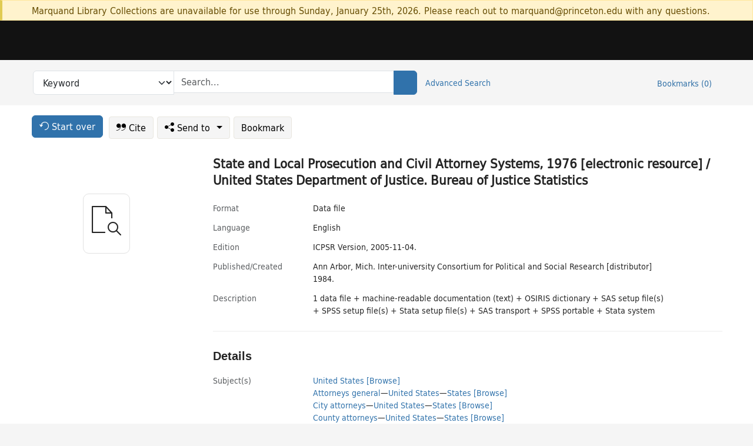

--- FILE ---
content_type: text/html; charset=utf-8
request_url: https://catalog.princeton.edu/catalog/9949839903506421
body_size: 7881
content:
<!DOCTYPE html>
<html lang="en" class="no-js">
  <head>
    <meta charset="utf-8">
    <meta http-equiv="Content-Type" content="text/html; charset=utf-8">

    <!-- Mobile viewport optimization h5bp.com/ad -->
    <meta name="HandheldFriendly" content="True">
    <meta name="viewport" content="width=device-width,initial-scale=1.0">

    <!-- OpenGraph metadata when sharing links, e.g., on FB -->
    <meta property="og:title" content="State and Local Prosecution and Civil Attorney Systems, 1976 [electronic resource] / United States Department of Justice. Bureau of Justice Statistics - Princeton University Library Catalog" />

    <title>State and Local Prosecution and Civil Attorney Systems, 1976 [electronic resource] / United States Department of Justice. Bureau of Justice Statistics - Princeton University Library Catalog</title>
    <link href="https://catalog.princeton.edu/catalog/opensearch.xml" title="Princeton University Library Catalog" type="application/opensearchdescription+xml" rel="search" />
    <link rel="icon" type="image/x-icon" href="/assets/favicon-d278d313ce27645290d60126dc43dc8f0e84a9ba48f4efce479d6f0658b6bf75.ico" />
    <link rel="stylesheet" href="/assets/application-0a3ece5c4281a5653e0d18aa6ae42c4a2ce462fdece374891851aa9ff2b1b303.css" media="screen" />
    <link rel="stylesheet" href="/assets/print-dab7197237f1eb28d6fec055fc9ab977543de68f256d5beae619e343a34441e0.css" media="print" />
    <link href="https://maxcdn.bootstrapcdn.com/font-awesome/4.6.3/css/font-awesome.min.css" rel="stylesheet" integrity="sha384-T8Gy5hrqNKT+hzMclPo118YTQO6cYprQmhrYwIiQ/3axmI1hQomh7Ud2hPOy8SP1" crossorigin="anonymous">
      <script src="/assets/application-c9dfbfddc1e70870388b93d2f5f4b5eaef990e1272748c6ea347f590144580f5.js"></script>
      <script src="/vite/assets/application-BlYrQbjN.js" crossorigin="anonymous" type="module"></script><link rel="modulepreload" href="/vite/assets/lux_import-gX-QkWxz.js" as="script" crossorigin="anonymous"><link rel="stylesheet" href="/vite/assets/lux_import-BmoZCljH.css" media="screen" />
    <script>window.Global = {"graphql":{"uri":"https://figgy.princeton.edu/graphql"},"figgy":{"url":"https://figgy.princeton.edu"}}</script>
    
    <script src="https://www.google.com/books/jsapi.js" defer="defer"></script>
    <meta name="csrf-param" content="authenticity_token" />
<meta name="csrf-token" content="qonvlV1qdrGKHQcHq4O7Yaeffm9RUHMhf0zL4pqK314P0PDzwFFd9zOrEcMpUAfQ9PExIflJ9l7nzPAnJnRNUg" />
    <link rel="alternate" title="xml" type="application/xml" href="https://catalog.princeton.edu/catalog/9949839903506421.xml" />
<link rel="alternate" title="marc" type="application/marc" href="https://catalog.princeton.edu/catalog/9949839903506421.marc" />
<link rel="alternate" title="marcxml" type="application/marcxml+xml" href="https://catalog.princeton.edu/catalog/9949839903506421.marcxml" />
<link rel="alternate" title="openurl_ctx_kev" type="application/x-openurl-ctx-kev" href="https://catalog.princeton.edu/catalog/9949839903506421.openurl_ctx_kev" />
<link rel="alternate" title="refworks_marc_txt" type="text/plain" href="https://catalog.princeton.edu/catalog/9949839903506421.refworks_marc_txt" />
<link rel="alternate" title="endnote" type="application/x-endnote-refer" href="https://catalog.princeton.edu/catalog/9949839903506421.endnote" />
<link rel="alternate" title="dc_xml" type="text/xml" href="https://catalog.princeton.edu/catalog/9949839903506421.dc_xml" />
<link rel="alternate" title="oai_dc_xml" type="text/xml" href="https://catalog.princeton.edu/catalog/9949839903506421.oai_dc_xml" />
<link rel="alternate" title="rdf_dc" type="text/xml" href="https://catalog.princeton.edu/catalog/9949839903506421.rdf_dc" />
<link rel="alternate" title="ris" type="application/x-research-info-systems" href="https://catalog.princeton.edu/catalog/9949839903506421.ris" />
<link rel="alternate" title="mendeley" type="application/x-research-info-systems" href="https://catalog.princeton.edu/catalog/9949839903506421.mendeley" />
<link rel="alternate" title="jsonld" type="application/ld+json" href="https://catalog.princeton.edu/catalog/9949839903506421.jsonld" />
<link rel="alternate" title="mla" type="text/html" href="https://catalog.princeton.edu/catalog/9949839903506421.mla" />
<link rel="alternate" title="apa" type="text/html" href="https://catalog.princeton.edu/catalog/9949839903506421.apa" />
<link rel="alternate" title="chicago_author_date" type="text/html" href="https://catalog.princeton.edu/catalog/9949839903506421.chicago_author_date" />
<link rel="alternate" title="chicago_notes_bibliography" type="text/html" href="https://catalog.princeton.edu/catalog/9949839903506421.chicago_notes_bibliography" />
    <!-- Google Tag Manager -->
<script>(function(w,d,s,l,i){w[l]=w[l]||[];w[l].push({'gtm.start':new Date().getTime(),event:'gtm.js'});var f=d.getElementsByTagName(s)[0],j=d.createElement(s),dl=l!='dataLayer'?'&l='+l:'';j.async=true;j.src='https://www.googletagmanager.com/gtm.js?id='+i+dl;f.parentNode.insertBefore(j,f);})(window,document,'script','dataLayer','GTM-W8GV6VVT');</script>
<!-- End Google Tag Manager -->

  </head>

  <body class="blacklight-catalog blacklight-catalog-show"
        data-bibdata-base-url="https://bibdata.princeton.edu" >
  <nav id="skip-link" role="navigation" aria-label="Skip links">
    <!-- Google Tag Manager (noscript) -->
<noscript><iframe aria-hidden='true' src="https://www.googletagmanager.com/ns.html?id=GTM-W8GV6VVT" height="0" width="0" style="display:none;visibility:hidden"></iframe></noscript>
<!-- End Google Tag Manager (noscript) -->

      <a class="element-invisible element-focusable rounded-bottom py-2 px-3" data-turbolinks="false" href="#search_field">Skip to search</a>
    <a class="element-invisible element-focusable rounded-bottom py-2 px-3" data-turbolinks="false" href="#main-container">Skip to main content</a>
    
  </nav>
    <div class="col-12 alert alert-warning announcement">
    <div class="container">
      <p>
      Marquand Library Collections are unavailable for use through Sunday, January 25th, 2026. Please reach out to marquand@princeton.edu with any questions.
      </p>
    </div>
  </div>

<header class="lux">
  <div class="pul_header">
      <orangelight-header bookmarks="0" :logged-in="false"></orangelight-header>
  </div>

    <div class="header__secondary">
      <nav class="container" aria-label='Search'>
        <div class="row">
          <div id="search-navbar" class="search-navbar navbar" role="search">
            <form class="search-query-form" action="https://catalog.princeton.edu/catalog" accept-charset="UTF-8" method="get">
  
    <label class="visually-hidden" for="search_field">Search in</label>
  <div class="input-group">
    

        <select id="search_field" aria-label="Targeted search options" class="form-select search-field" name="search_field"><option data-placeholder="Search..." value="all_fields">Keyword</option>
<option data-placeholder="Search..." value="title">Title (keyword)</option>
<option data-placeholder="Search..." value="author">Author (keyword)</option>
<option data-placeholder="Search..." value="subject">Subject (keyword)</option>
<option data-placeholder="Search..." value="left_anchor">Title starts with</option>
<option data-placeholder="Search..." value="browse_subject">Subject (browse)</option>
<option data-placeholder="Search..." value="browse_name">Author (browse)</option>
<option data-placeholder="Last name, first name. Title" value="name_title">Author (sorted by title)</option>
<option data-placeholder="e.g. P19.737.3" value="browse_cn">Call number (browse)</option></select>

    <label class="visually-hidden" for="q">search for</label>
      <span class="search-input">
            <input placeholder="Search..." class="search_q q form-control rounded-0" aria-label="search for" id="q" type="search" name="q" />
      </span>

    
        <button type="submit" class="btn btn-primary search-btn" id="search">
          <span class="submit-search-text visually-hidden">Search</span>
          <span class="lux">
            <lux-icon-base icon-name="search">
              <lux-icon-search class="lux-icon lux-icon-search" aria-hidden="true"></lux-icon-search>
            </lux-icon-base>
          </span>
        </button>
  </div>
</form>

            <ul class="search-options">
              <li>
                <a class="advanced_search" href="/advanced">Advanced Search</a>
              </li>
            </ul>
            <div class="user-utils">
  <ul class="nav justify-content-end">
    
      <li class="nav-item"><a id="bookmarks_nav" class="nav-link" href="/bookmarks">
  Bookmarks
  <span class="bookmarks-parens">
    (<span class="bookmarks-count" data-role='bookmark-counter'>0</span>)
  </span>
</a></li>
  </ul>
</div>

          </div>
        <div>
      </nav>
    </div>
</header>


  <dialog id="blacklight-modal" class="modal" data-turbo="false">
  <div class="modal-dialog modal-lg">
    <div class="modal-content">
    </div>
  </div>
</dialog>
 <!-- only render if page is using modal -->

  <main id="main-container" tabindex="-1">
    <div class="container">

      <h1 class="visually-hidden application-heading">Princeton University Library Catalog</h1>

      <div class="row">
  <div class="col-md-12">
    <div id="main-flashes" class="">
      <div class="flash_messages">
  <div class="container">
      
      
      
      
  </div>
</div>

    </div>
  </div>
</div>


      <div class="row">
          <div class="row">
  <div class='pagination-search-widgets'>
    <div class="col-xs px-1">
      <div class="button--start-over">
        <a class="catalog_startOverLink btn btn-primary" id="startOverLink" href="/"><span class="icon-refresh" aria-hidden="true"></span> <span>Start over</span></a>
      </div>
    </div>
    <div class="search-widgets col-xs">
  <ul class="navbar navbar-nav">
      <li>
        <a id="citeLink" data-blacklight-modal="trigger" class="btn btn-default" href="/catalog/9949839903506421/citation"><span class="icon-cite" aria-hidden="true"></span> Cite</a>
      </li>
    <li class="dropdown">
      <button class="btn btn-outline-primary dropdown-toggle" data-bs-toggle="dropdown"><span class="icon-share" aria-hidden="true"></span> Send <span class="d-none d-lg-inline">to <span class="caret"></span></span></button>
      <ul class="dropdown-menu position-absolute">
        <li class="sms">
          <a id="smsLink" data-blacklight-modal="trigger" class="icon-mobile dropdown-item" rel="nofollow" href="/catalog/9949839903506421/sms">SMS</a>
        </li>
        <li class="email">
          <a id="emailLink" data-blacklight-modal="trigger" class="icon-email dropdown-item" rel="nofollow" href="/catalog/9949839903506421/email">Email</a>
        </li>
          <li class="endnote">
            <a rel="nofollow" class="icon-external dropdown-item" href="/catalog/9949839903506421.endnote">EndNote</a>
          </li>
          <li class="refworks">
            <a rel="nofollow" class="icon-external dropdown-item" target="_blank" href="https://www.refworks.com/express/expressimport.asp?vendor=Princeton+University+Library+Catalog&amp;filter=MARC+Format&amp;encoding=65001&amp;url=https%3A%2F%2Fcatalog.princeton.edu%2Fcatalog%2F9949839903506421.refworks_marc_txt">RefWorks</a>
          </li>
          <li class="ris">
          <a rel="nofollow" class="icon-external dropdown-item" href="/catalog/9949839903506421.ris">RIS format (e.g. Zotero)</a>
          </li>
        <li class="print">
          <a href="javascript:if(window.print)window.print()" class="dropdown-item"><span class="icon-print" aria-hidden="true"></span>Printer</a>
        </li>
      </ul>
    </li>
    <li>
      <form data-doc-id="9949839903506421" data-present="In Bookmarks" data-absent="Bookmark" data-inprogress="Saving..." action="/bookmarks/9949839903506421" accept-charset="UTF-8" method="post"><input type="hidden" name="_method" value="put" autocomplete="off" /><input type="hidden" name="authenticity_token" value="sGEkWo3HReP7lskiqpXzWQ9tTY84q6zj4fU-KlOTEviw1w01qyXFrYr-2zqtPJLRGzem3p6MmtoqIt-CnvNyeA" autocomplete="off" />
  <button name="button" type="submit" id="bookmark_toggle_9949839903506421" class="btn btn-btn-outline-secondary bookmark-button">Bookmark</button>
</form>
    </li>
  </ul>
</div>

  </div>  
</div>

<div id="main-content" class="col-12 main-content" data-host-id="">
  <div id="sidebar" class="blacklight-data-file">
      
  <div class="document-thumbnail" data-bib-id="9949839903506421"><div class="default"></div></div>





    
  </div>
  <div id="content" class="content">
    
<div class="col-12 header-row">
    <h1 itemprop="name" lang="en">State and Local Prosecution and Civil Attorney Systems, 1976 [electronic resource] / United States Department of Justice. Bureau of Justice Statistics</h1>
</div>

    <dl class="dl-horizontal  dl-invert top-fields">
        <dt class="blacklight-format col-md-3">    Format
</dt>
  <dd class="col-md-9 blacklight-format">    Data file
</dd>

        <dt class="blacklight-language_name_display col-md-3">    Language
</dt>
  <dd class="col-md-9 blacklight-language_name_display">    English
</dd>

        <dt class="blacklight-edition_display col-md-3">    Εdition
</dt>
  <dd class="col-md-9 blacklight-edition_display">    ICPSR Version, 2005-11-04.
</dd>

        <dt class="blacklight-pub_created_display col-md-3">    Published/​Created
</dt>
  <dd class="col-md-9 blacklight-pub_created_display">    Ann Arbor, Mich. Inter-university Consortium for Political and Social Research [distributor] 1984.
</dd>

        <dt class="blacklight-description_display col-md-3">    Description
</dt>
  <dd class="col-md-9 blacklight-description_display">    1 data file + machine-readable documentation (text) + OSIRIS dictionary + SAS setup file(s) + SPSS setup file(s) + Stata setup file(s) + SAS transport + SPSS portable + Stata system
</dd>

</dl>

    <script>
      let libcalScript = document.createElement('script');
      libcalScript.type = 'text/javascript';
      libcalScript.src = 'https://libcal.princeton.edu/libmaps/blacklight';
      document.head.appendChild(libcalScript);
      function addStyle(styleString) {
        const style = document.createElement('style');
        style.textContent = styleString;
        document.head.append(style);
      }

      addStyle(`
          .springy-icon { display: none !important; }
          a.springy-button {
             font-size: 14px !important;
            }
  .springy-button-div {
      margin-left: 1.25em !important;
  }
  @media screen and (max-width: 480px) {
   .springy-button-div {
      margin-left: 0 !important;
    }
  }
  .springy-button {
    height:auto !important;
    cursor:pointer !important;
    display:inline-block !important;
    white-space:nowrap !important;
    margin:0 0 0px 0px !important;
    padding:.25rem .5rem !important;
    text-shadow:none !important;
    font-size:1rem !important;
    font-weight:bold !important;
    color:#3072AB !important;
    border-radius:3px !important;
    border-color: #3072AB !important;
    border-radius: 0.25rem !important;
    border-width: 1.5px !important;
    background-color: white !important;
    border-style: solid !important;
    line-height: inherit !important;
}

.springy-button:hover {
    background: #F5F9FF !important;
    color: #23578B !important;
}

.springy-button:active{
    background-color: #255783 !important;
    border-color: #225179 !important;
}
.springy-button:focus{
    color: #ffffff !important;
    background-color: #285e8d !important;
    border-color: #255783 !important;
    box-shadow: 0 0 0 0.2rem rgba(79, 135, 184, 0.5) !important;
}

      `);

    </script>
    
<div id="document" class="document blacklight-data-file" itemscope  itemtype="http://schema.org/Thing" data-location="[]">
  <div id="doc_9949839903506421">
      <span vocab="http://id.loc.gov/vocabulary/identifiers/">
</span>

      <h2>Details</h2>
<dl class="dl-horizontal  dl-invert document-details">
        <dt class="blacklight-lc_subject_display col-md-3">    Subject(s)
</dt>
  <dd class="col-md-9 blacklight-lc_subject_display">    <ul><li dir="ltr"><a class="search-subject" data-original-title="Search: United States" href="/?f[lc_subject_facet][]=United+States">United States</a> <a class="browse-subject" data-original-title="Browse: United States" aria-label="Browse: United States" dir="ltr" href="/browse/subjects?q=United+States&amp;vocab=lc_subject_facet">[Browse]</a></li><li dir="ltr"><a class="search-subject" data-original-title="Search: Attorneys general" href="/?f[lc_subject_facet][]=Attorneys+general">Attorneys general</a><span class="subject-level">—</span><a class="search-subject" data-original-title="Search: Attorneys general—United States" href="/?f[lc_subject_facet][]=Attorneys+general%E2%80%94United+States">United States</a><span class="subject-level">—</span><a class="search-subject" data-original-title="Search: Attorneys general—United States—States" href="/?f[lc_subject_facet][]=Attorneys+general%E2%80%94United+States%E2%80%94States">States</a> <a class="browse-subject" data-original-title="Browse: Attorneys general—United States—States" aria-label="Browse: Attorneys general—United States—States" dir="ltr" href="/browse/subjects?q=Attorneys+general%E2%80%94United+States%E2%80%94States&amp;vocab=lc_subject_facet">[Browse]</a></li><li dir="ltr"><a class="search-subject" data-original-title="Search: City attorneys" href="/?f[lc_subject_facet][]=City+attorneys">City attorneys</a><span class="subject-level">—</span><a class="search-subject" data-original-title="Search: City attorneys—United States" href="/?f[lc_subject_facet][]=City+attorneys%E2%80%94United+States">United States</a><span class="subject-level">—</span><a class="search-subject" data-original-title="Search: City attorneys—United States—States" href="/?f[lc_subject_facet][]=City+attorneys%E2%80%94United+States%E2%80%94States">States</a> <a class="browse-subject" data-original-title="Browse: City attorneys—United States—States" aria-label="Browse: City attorneys—United States—States" dir="ltr" href="/browse/subjects?q=City+attorneys%E2%80%94United+States%E2%80%94States&amp;vocab=lc_subject_facet">[Browse]</a></li><li dir="ltr"><a class="search-subject" data-original-title="Search: County attorneys" href="/?f[lc_subject_facet][]=County+attorneys">County attorneys</a><span class="subject-level">—</span><a class="search-subject" data-original-title="Search: County attorneys—United States" href="/?f[lc_subject_facet][]=County+attorneys%E2%80%94United+States">United States</a><span class="subject-level">—</span><a class="search-subject" data-original-title="Search: County attorneys—United States—States" href="/?f[lc_subject_facet][]=County+attorneys%E2%80%94United+States%E2%80%94States">States</a> <a class="browse-subject" data-original-title="Browse: County attorneys—United States—States" aria-label="Browse: County attorneys—United States—States" dir="ltr" href="/browse/subjects?q=County+attorneys%E2%80%94United+States%E2%80%94States&amp;vocab=lc_subject_facet">[Browse]</a></li><li dir="ltr"><a class="search-subject" data-original-title="Search: Public prosecutors" href="/?f[lc_subject_facet][]=Public+prosecutors">Public prosecutors</a><span class="subject-level">—</span><a class="search-subject" data-original-title="Search: Public prosecutors—United States" href="/?f[lc_subject_facet][]=Public+prosecutors%E2%80%94United+States">United States</a><span class="subject-level">—</span><a class="search-subject" data-original-title="Search: Public prosecutors—United States—States" href="/?f[lc_subject_facet][]=Public+prosecutors%E2%80%94United+States%E2%80%94States">States</a> <a class="browse-subject" data-original-title="Browse: Public prosecutors—United States—States" aria-label="Browse: Public prosecutors—United States—States" dir="ltr" href="/browse/subjects?q=Public+prosecutors%E2%80%94United+States%E2%80%94States&amp;vocab=lc_subject_facet">[Browse]</a></li></ul>
</dd>

        
<dt class="blacklight-related-name">Related name</dt>
<dd><ul>
    <li class="blacklight-related-name" dir="ltr"><a class="search-related-name" data-original-title="Search: Inter-university Consortium for Political and Social Research" href="/?f[author_s][]=Inter-university+Consortium+for+Political+and+Social+Research">Inter-university Consortium for Political and Social Research</a>  <a class="browse-related-name" data-original-title="Search: Inter-university Consortium for Political and Social Research" href="/browse/names?q=Inter-university+Consortium+for+Political+and+Social+Research">[Browse]</a></li>
</ul></dd>

        <dt class="blacklight-series_display col-md-3">    Series
</dt>
  <dd class="col-md-9 blacklight-series_display">    <ul id="series_display-list"><li class="blacklight-series_display" dir="ltr">ICPSR (Series) ; 7674. <a class="more-in-series" data-original-title="More in series: ICPSR (Series) ; 7674." dir="ltr" href="/catalog?clause%5B0%5D%5Bfield%5D=in_series&amp;clause%5B0%5D%5Bquery%5D=ICPSR+Series&amp;commit=Search">[More in this series]</a></li><li class="blacklight-series_display" dir="ltr">ICPSR 7674</li></ul>
</dd>

        <dt class="blacklight-restrictions_note_display col-md-3">    Restrictions note
</dt>
  <dd class="col-md-9 blacklight-restrictions_note_display">    Use of these data are restricted to Princeton University students, faculty, and staff for non-commercial statistical analysis and research purposes only.
</dd>

        <dt class="blacklight-summary_note_display col-md-3">    Summary note
</dt>
  <dd class="col-md-9 blacklight-summary_note_display">    The purpose of this data collection was to establish a current name and address listing of state and local government prosecution and civil attorney agencies and to obtain information about agency function, jurisdiction, employment, funding, and attorney compensation arrangements. The data for each agency include information for any identifiable local police prosecutors. Excluded from the study were private law firms that perform legal services periodically for a government and are compensated by retainers and fees. Variables cover agency functions and jurisdiction, agency funding, number and types of employees, compensation and employment restrictions for attorneys, agency&#39;s geographical jurisdiction, number of branch offices, and number of branch office employees.
</dd>

        <dt class="blacklight-notes_display col-md-3">    Notes
</dt>
  <dd class="col-md-9 blacklight-notes_display">    Title from ICPSR DDI metadata of 2006-09-15.
</dd>

        <dt class="blacklight-type_comp_data_notes_display col-md-3">    Type of data
</dt>
  <dd class="col-md-9 blacklight-type_comp_data_notes_display">    1 data file + machine-readable documentation (text) + OSIRIS dictionary + SAS setup file(s) + SPSS setup file(s) + Stata setup file(s) + SAS transport + SPSS portable + Stata system
</dd>

        <dt class="blacklight-geo_cov_notes_display col-md-3">    Geographic coverage
</dt>
  <dd class="col-md-9 blacklight-geo_cov_notes_display">    United States
</dd>

        <dt class="blacklight-system_details_notes_display col-md-3">    System details
</dt>
  <dd class="col-md-9 blacklight-system_details_notes_display">    Mode of access: Internet.
</dd>

        <dt class="blacklight-methodology_notes_display col-md-3">    Methodology note
</dt>
  <dd class="col-md-9 blacklight-methodology_notes_display">    Universe: All state, county, and municipal government agencies engaged in prosecution or in providing civil legal services to the government.
</dd>

        <dt class="blacklight-contents_display col-md-3">    Contents
</dt>
  <dd class="col-md-9 blacklight-contents_display">    Part 1: Data File
</dd>

        <dt class="blacklight-other_format_display col-md-3">    Other format(s)
</dt>
  <dd class="col-md-9 blacklight-other_format_display">    Also available as downloadable files.
</dd>

  <dt>Statement on responsible collection description</dt>
<dd>Princeton University Library aims to describe library materials in a manner that is respectful to the individuals and communities who create, use, and are represented in the collections we manage. <a href="https://library.princeton.edu/about/responsible-collection-description" target="_blank"
   aria-label="Read more about Statement responsible collection description (opens in new tab)">Read more...</a></dd>

</dl>

  </div>
</div>

<!-- COinS, for Zotero among others. -->
<span class="Z3988" aria-hidden='true' title="url_ver=Z39.88-2004&amp;url_ctx_fmt=info%3Aofi%2Ffmt%3Akev%3Amtx%3Actx&amp;ctx_ver=Z39.88-2004&amp;ctx_tim=2026-01-18T04%3A57%3A25%2B00%3A00&amp;ctx_id=&amp;ctx_enc=info%3Aofi%2Fenc%3AUTF-8&amp;rft.genre=unknown&amp;rft.title=State+and+Local+Prosecution+and+Civil+Attorney+Systems%2C+1976&amp;rft.creator=Inter-university+Consortium+for+Political+and+Social+Research&amp;rft.pub=Ann+Arbor%2C+Mich%3A+Inter-university+Consortium+for+Political+and+Social+Research+%5Bdistributor%5D&amp;rft.format=data+file&amp;rft.date=1984&amp;rft_val_fmt=info%3Aofi%2Ffmt%3Akev%3Amtx%3Aunknown&amp;rft_id=https%3A%2F%2Fcatalog.princeton.edu%2Fcatalog%2F9949839903506421&amp;rfr_id=info%3Asid%2Fcatalog.princeton.edu%3Agenerator"></span>



      <dl class="dl-horizontal dl-invert">
        <dt class="other-views">Other views</dt>
        <dd class="classic-views">
          <a id="staffLink" href="/catalog/9949839903506421/staff_view">Staff view</a>
        </dd>
      </dl>
    <div class="container-fluid need-help-container" role="region" aria-label="Need Help">
    <div class="row need-help-row">
        <div class="column col-md-4 col-sm-12">
            <div class="need-help-label">Need Help?</div>
        </div>
        <div class="column col-md-4 col-sm-12 need-help-links">
            <div class="row links-row">
                <a title="Ask a Question" class="ask-a-question" data-blacklight-modal="trigger" href="/ask_a_question?ask_a_question_form%5Bid%5D=9949839903506421&amp;ask_a_question_form%5Btitle%5D=State+and+Local+Prosecution+and+Civil+Attorney+Systems%2C+1976+%5Belectronic+resource%5D+%2F+United+States+Department+of+Justice.+Bureau+of+Justice+Statistics">Ask a Question</a>
            </div>
            <div class="row links-row">
                <a title="Suggest a Correction" class="suggest-correction" data-blacklight-modal="trigger" href="/suggest_correction?suggest_correction_form%5Bid%5D=9949839903506421&amp;suggest_correction_form%5Btitle%5D=State+and+Local+Prosecution+and+Civil+Attorney+Systems%2C+1976+%5Belectronic+resource%5D+%2F+United+States+Department+of+Justice.+Bureau+of+Justice+Statistics">Suggest a Correction</a>
            </div>
        </div>
    </div>
</div>

  </div>
  <div id="aside" class="blacklight-data-file">
    <h2 class="visually-hidden">Supplementary Information</h2>
    
  </div>
</div>

      </div>

    </div>
    <div class="lux">
      <bookmark-login-dialog login-url="/users/sign_in?origin=%2Fcatalog%2F9949839903506421"></bookmark-login-dialog>
    </div>
  </main>
  <div class="pul_footer">
  <div class="container">
    <footer class="lux">
      <lux-library-footer></lux-library-footer>
    </footer>
  </div>
</div>

  <script>
    // Intentionally block DOM parsing until we have removed the no-js class,
    // to avoid layout shifts
    document.querySelector('html').classList.remove('no-js');
  </script>
  </body>
</html>
